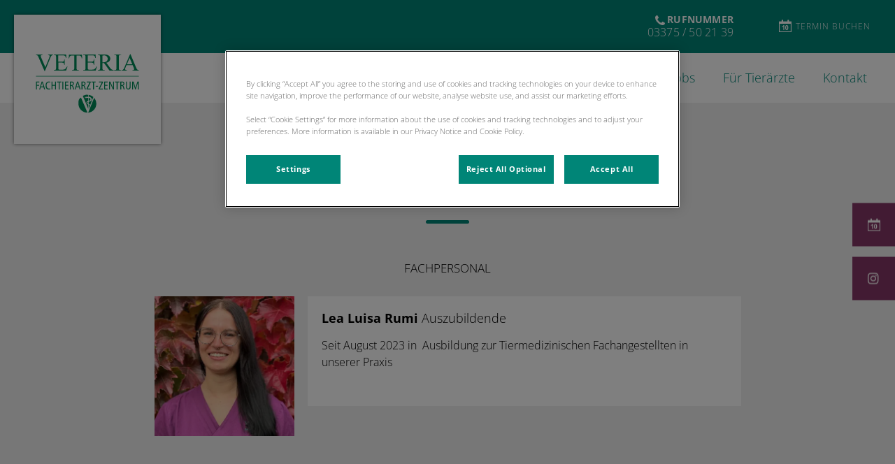

--- FILE ---
content_type: text/html; charset=utf-8
request_url: https://www.tierklinik-berlin.de/team/auszubildende/lea-luisa-rumi
body_size: 6325
content:
<!DOCTYPE html>
<html lang="de-DE">
<head id="head"><!-- OneTrust Cookies Consent Notice start for tierklinik-berlin.de -->
<script type="text/javascript" src="https://cdn.cookielaw.org/consent/ff70f517-0ef1-4786-a350-193ff68cd398/OtAutoBlock.js"></script>
<script src="https://cdn.cookielaw.org/scripttemplates/otSDKStub.js" type="text/javascript" charset="UTF-8" data-domain-script="ff70f517-0ef1-4786-a350-193ff68cd398"></script>
<script type="text/javascript">
function OptanonWrapper() { }
</script>
<!-- OneTrust Cookies Consent Notice end for tierklinik-berlin.de --><title>
	Unser Team - Tierklinik Berlin
</title><meta name="description" content="Übersicht über die Mitarbeiter des Veteria Fachtierarzt-Zentrums" /> 
<meta charset="UTF-8" /> 
<meta name="keywords" content="Tierärzte, TFA, Fachtierärzte, Königs Wusterhausen" /> 
<meta http-equiv="X-UA-Compatible" content="IE=edge" />
<meta name="viewport" content="width=device-width, initial-scale=1" />

<script type="text/javascript">  var appInsights=window.appInsights||function(config){    function i(config){t[config]=function(){var i=arguments;t.queue.push(function(){t[config].apply(t,i)})}}var t={config:config},u=document,e=window,o="script",s="AuthenticatedUserContext",h="start",c="stop",l="Track",a=l+"Event",v=l+"Page",y=u.createElement(o),r,f;y.src=config.url||"https://az416426.vo.msecnd.net/scripts/a/ai.0.js";u.getElementsByTagName(o)[0].parentNode.appendChild(y);try{t.cookie=u.cookie}catch(p){}for(t.queue=[],t.version="1.0",r=["Event","Exception","Metric","PageView","Trace","Dependency"];r.length;)i("track"+r.pop());return i("set"+s),i("clear"+s),i(h+a),i(c+a),i(h+v),i(c+v),i("flush"),config.disableExceptionTracking||(r="onerror",i("_"+r),f=e[r],e[r]=function(config,i,u,e,o){var s=f&&f(config,i,u,e,o);return s!==!0&&t["_"+r](config,i,u,e,o),s}),t    }({        instrumentationKey:"bd829799-c63e-41db-bb14-61f092dc9c8d"    });           window.appInsights=appInsights;    appInsights.trackPageView();</script>
<link href="https://weu-az-web-dach-uat-cdnep.azureedge.net/mediacontainer/medialibraries/tierklinikberlin/images/logo etc/logo_veteria_tierarztzentrum_favicon.svg?ext=.svg" type="image/x-icon" rel="shortcut icon" />
<link href="https://weu-az-web-dach-uat-cdnep.azureedge.net/mediacontainer/medialibraries/tierklinikberlin/images/logo etc/logo_veteria_tierarztzentrum_favicon.svg?ext=.svg" type="image/x-icon" rel="icon" />
<link rel="canonical" href="https://tierklinik-berlin.de/team/auszubildende/lea-luisa-rumi" />
<link rel="alternate" href="https://tierklinik-berlin.de/team/auszubildende/lea-luisa-rumi" hreflang="x-default" />


<!-- Google Tag Manager -->
<script type="text/javascript">(function(w,d,s,l,i){w[l]=w[l]||[];w[l].push({'gtm.start':
new Date().getTime(),event:'gtm.js'});var f=d.getElementsByTagName(s)[0],
j=d.createElement(s),dl=l!='dataLayer'?'&l='+l:'';j.async=true;j.src=
'https://www.googletagmanager.com/gtm.js?id='+i+dl;f.parentNode.insertBefore(j,f);
})(window,document,'script','dataLayer','GTM-W8RHQL9');</script>
<!-- End Google Tag Manager --> 
<meta property="og:site_name" content="www.tierklinik-berlin.de" /><meta property="og:type" content="website" /><meta property="og:title" content="Lea Luisa Rumi" /><meta property="og:url" content="https://www.tierklinik-berlin.de/team/auszubildende/lea-luisa-rumi" /><meta property="og:image" content="https://weuaswebdachcdnep.azureedge.net/mediacontainer/medialibraries/tierklinikberlin/images/profile_webp/lea-rumi.webp?ext=.webp" /><meta property="og:description" content="Seit August 2023 in  Ausbildung zur Tiermedizinischen Fachangestellten in unserer Praxis" /><meta property="og:image:alt" content="Lea Luisa Rumi" /><meta name="twitter:card" content="summary_large_image" /><meta name="twitter:title" content="Lea Luisa Rumi" /><meta name="twitter:description" content="Seit August 2023 in  Ausbildung zur Tiermedizinischen Fachangestellten in unserer Praxis" /><meta name="twitter:image" content="https://weuaswebdachcdnep.azureedge.net/mediacontainer/medialibraries/tierklinikberlin/images/profile_webp/lea-rumi.webp?ext=.webp" /><meta name="twitter:image:alt" content="Lea Luisa Rumi" /><link href="/practice-variables.aspx" rel="stylesheet" type="text/css"></link><link href="/assets/css/independentvetcare-practices/ivc-theme-1.min.css" rel="stylesheet" type="text/css"></link></head>
<body class="LTR Chrome DEDE ContentBody" data-class="profile" data-theme="theme-1">
     <!-- Google Tag Manager (noscript) -->
<noscript><iframe src="https://www.googletagmanager.com/ns.html?id=GTM-W8RHQL9" height="0" width="0" style="display:none;visibility:hidden"></iframe></noscript>
<!-- End Google Tag Manager (noscript) -->
    <form method="post" action="/team/auszubildende/lea-luisa-rumi" id="form">
<div class="aspNetHidden">
<input type="hidden" name="__CMSCsrfToken" id="__CMSCsrfToken" value="DuBLIZqFyLbfjiMHawirgFnkNnlzxBz2kb+Z7PcK5pU0nym3y+wkAsGPFHRd8N7OpW8oRTDQX51ncH9SNsmWSaQBaYM=" />
<input type="hidden" name="__EVENTTARGET" id="__EVENTTARGET" value="" />
<input type="hidden" name="__EVENTARGUMENT" id="__EVENTARGUMENT" value="" />

</div>

<script type="text/javascript">
//<![CDATA[
var theForm = document.forms['form'];
if (!theForm) {
    theForm = document.form;
}
function __doPostBack(eventTarget, eventArgument) {
    if (!theForm.onsubmit || (theForm.onsubmit() != false)) {
        theForm.__EVENTTARGET.value = eventTarget;
        theForm.__EVENTARGUMENT.value = eventArgument;
        theForm.submit();
    }
}
//]]>
</script>


<script src="/WebResource.axd?d=pynGkmcFUV13He1Qd6_TZK8hU_r_sc3DOZ0V1nPCaMa1dxd0Y79A0sbxfQK-b1Um5hfS8A2&amp;t=638901572248157332" type="text/javascript"></script>

<input type="hidden" name="lng" id="lng" value="de-DE" />
<script type="text/javascript">
	//<![CDATA[

function PM_Postback(param) { if (window.top.HideScreenLockWarningAndSync) { window.top.HideScreenLockWarningAndSync(1080); } if(window.CMSContentManager) { CMSContentManager.allowSubmit = true; }; __doPostBack('m$am',param); }
function PM_Callback(param, callback, ctx) { if (window.top.HideScreenLockWarningAndSync) { window.top.HideScreenLockWarningAndSync(1080); }if (window.CMSContentManager) { CMSContentManager.storeContentChangedStatus(); };WebForm_DoCallback('m$am',param,callback,ctx,null,true); }
//]]>
</script>
<script src="/ScriptResource.axd?d=NJmAwtEo3Ipnlaxl6CMhvjPrCgC4Q8QvD3uHTxcm6vMqI9ZuVtJpJm-Pup6cFGx_P4xzNrYG5Hrz-BgKc5G7st5I6voPq7DV87ezapgTafQsbMX2zo7QK_GDXVYjpwd3aiqA-3SCJbvXRCcV_g9gRrSsG5U1&amp;t=5c0e0825" type="text/javascript"></script>
<script src="/ScriptResource.axd?d=dwY9oWetJoJoVpgL6Zq8OJa7Ie0MuBw9U7Yhfzje1iGEYcrInGfvH4q4r4xnFMx-sWvJNzyAp62W-JUgG0XIJUNE6i1P82GFuX6Ks9HQopwT9OpWsMbX0_KFiURVgoOjA1BMsrwtx3zWDNuP9s31N6Yrflw1&amp;t=5c0e0825" type="text/javascript"></script>
<script type="text/javascript">
	//<![CDATA[

var CMS = CMS || {};
CMS.Application = {
  "language": "de",
  "imagesUrl": "/CMSPages/GetResource.ashx?image=%5bImages.zip%5d%2f",
  "isDebuggingEnabled": false,
  "applicationUrl": "/",
  "isDialog": false,
  "isRTL": "false"
};

//]]>
</script>
<div class="aspNetHidden">

	<input type="hidden" name="__VIEWSTATEGENERATOR" id="__VIEWSTATEGENERATOR" value="A5343185" />
	<input type="hidden" name="__SCROLLPOSITIONX" id="__SCROLLPOSITIONX" value="0" />
	<input type="hidden" name="__SCROLLPOSITIONY" id="__SCROLLPOSITIONY" value="0" />
</div>
    <script type="text/javascript">
//<![CDATA[
Sys.WebForms.PageRequestManager._initialize('manScript', 'form', ['tctxM',''], [], [], 90, '');
//]]>
</script>

    <div id="ctxM">

</div>
    

<div class="page-content-container js-page-content-container">
    


<header>
    <div id="mobileStickyNav" class="top-header-wrapper">
	
        <div class="top-achor-header-container">
            <div class="top-anchor-header js-top-anchor-header">
                
                



            </div>
        </div>

        <div class="top-header">
            <button id="btnOpen" class="mega-nav-mobile-button js-mega-nav-mobile-button" type="button" aria-label="Open menu">
                    <span class="mega-nav-mobile-button-text">Menu</span>
                </button>

            <a id="logoContainer" class="logo-container logo-container-header js-logo-container border-logo" href="/">
                <div class="logo-wrapper">
                    <img id="headerLogo" class="logo" loading="lazy" src="https://weu-az-web-dach-uat-cdnep.azureedge.net/mediacontainer/medialibraries/tierklinikberlin/images/logo%20etc/logo_veteria_tierarztzentrum_mobile.svg?ext=.svg" alt="Logo Tierklinik Berlin" />
                </div>
                <span id="logoAria" class="sr-only">Homepage Tierklinik Berlin</span></a>

            <div class="top-header-content-right js-top-header-content-right">
                <div class="header-contact-details-list-wrapper">
                    

                    <ul id="practiceCallUsList" class="header-contact-details-list">
                        <li id="headerContactDetailsContactNumber" class="header-contact-details-list-item">
                            <span id="headerContactNumber" class="header-contact-details-list-item-link number"><span class="header-contact-details-list-item-link contact-number title"><span class="header-contact-details-list-item-link-icon"><?xml version="1.0" encoding="utf-8"?>
<!-- Generator: Adobe Illustrator 21.0.2, SVG Export Plug-In . SVG Version: 6.00 Build 0)  -->
<svg version="1.1" id="Layer_1" xmlns="http://www.w3.org/2000/svg" xmlns:xlink="http://www.w3.org/1999/xlink" x="0px" y="0px" viewbox="0 0 32 32" style="enable-background:new 0 0 32 32;" xml:space="preserve">
<path d="M32,25.3c0,0.8-0.4,2.4-0.7,3.2c-0.5,1.1-1.7,1.8-2.8,2.4c-1.3,0.7-2.7,1.2-4.2,1.2c-2.1,0-4-0.9-6-1.6
	c-1.4-0.5-2.7-1.1-4-1.9c-3.9-2.4-8.5-7-10.9-10.9c-0.8-1.2-1.4-2.6-1.9-4C0.9,11.7,0,9.8,0,7.7c0-1.5,0.4-2.9,1.2-4.2
	c0.6-1,1.3-2.3,2.4-2.8C4.3,0.4,5.9,0,6.7,0C6.9,0,7,0,7.2,0.1c0.5,0.2,1,1.3,1.2,1.7c0.7,1.3,1.4,2.6,2.2,3.9c0.4,0.6,1,1.3,1,2
	c0,1.4-4.1,3.4-4.1,4.6c0,0.6,0.6,1.4,0.9,2c2.3,4.1,5.2,7,9.3,9.3c0.5,0.3,1.3,0.9,2,0.9c1.2,0,3.2-4.1,4.6-4.1c0.7,0,1.4,0.7,2,1
	c1.3,0.8,2.6,1.5,3.9,2.2c0.5,0.2,1.6,0.7,1.7,1.2C32,25,32,25.1,32,25.3L32,25.3z"></path>
</svg>
</span>Rufnummer</span>03375 / 50 21 39</span>
                        </li>
                        
                        
                    </ul>
                </div>

                

                <ul id="headerListAppointmentItem" class="header-content-list">
                    <li class="header-content-list-item">
                        <a id="headerAppointmentLink" class="header-content-list-item-link appointment-link" href="/Terminvergabe" target="_self">Termin buchen</a>
                    </li>
                </ul>
            </div>

            

            <div class="mobile-navigation-icons-right-wrapper">
		
                <button id="contactUsButton" class="mobile-navigation-icon mobile-navigation-icon-right mobile-contact-menu-button-open js-mobile-contact-menu-button-open" aria-label="Open contact us menu">
                    <span id="contactUsText" class="mobile-contact-menu-button-open-text sr-only">Open contact us menu</span>
                </button>
                
            
	</div>
        </div>
    
</div>
</header>

    
    

<div class="nav-header-wrapper no-image">
    <nav class="nav-header desktop">
        
        
	<ul id="HeaderNavigationDesktop" class="CMSListMenuUL">
		<li class="CMSListMenuLI">
			<a class="CMSListMenuLink" href="/">Home</a>
		</li>
		<li class="CMSListMenuLI">
			<a class="CMSListMenuLink" href="/ueber-uns">&#220;ber uns</a>
		</li>
		<li class="CMSListMenuLI">
			<a class="CMSListMenuLink" href="/team">Team</a>
		</li>
		<li class="CMSListMenuLI">
			<a class="CMSListMenuLink" href="/leistungsangebot">Leistungen</a>
		</li>
		<li class="CMSListMenuLI">
			<a class="CMSListMenuLink" href="/karriere">Jobs</a>
		</li>
		<li class="CMSListMenuLI">
			<a class="CMSListMenuLink" href="/referral">F&#252;r Tier&#228;rzte</a>
		</li>
		<li class="CMSListMenuLI">
			<a class="CMSListMenuLink" href="/kontakt">Kontakt</a>
		</li>

	</ul>


        
    </nav>

    <form></form>
    
</div>
    <div id="stickySidebar" class="sticky-sidebar js-sticky-sidebar" role="complementary" aria-label="IvcPractices.StickySidebar.Aria.Label">
	
    <a id="stickyAppointmentLink" class="sidebar-sticky-link sidebar-appointment-link" href="/Terminvergabe" target="_self">
        <span class="sticky-icon appointment-icon"></span>
        <span id="stickyAppointmentLinkText" class="sticky-label">Termin buchen</span></a>

    

    

    <a id="stickyInstagramLink" class="sidebar-sticky-link sidebar-social-link sb-instagram" rel="noopener noreferrer" aria-label="Instagram" href="https://instagram.com/veteria_tierklinik?igshid=YmMyMTA2M2Y=" target="_blank">
        <span class="sticky-icon"></span>
    </a>

    

    

    

    

    

</div>

    <main>
        



<section class="content-page no-header-image mt-profile dark-background">
  <div class="section-inner">
    <h1 class="section-title">
      Lea Luisa Rumi
    </h1>
    <h2 class="sub-title">
      Fachpersonal
    </h2>
    <div class="mt-profile-info">
      <div class="mt-profile-photo">
        <img id="imgPhoto" loading="lazy" src="https://weuaswebdachcdnep.azureedge.net/mediacontainer/medialibraries/tierklinikberlin/images/profile_webp/lea-rumi.webp?ext=.webp" alt="Lea Luisa Rumi - Auszubildende" />
      </div>
      <div class="mt-profile-copy section-copy">
        <div class="mt-profile-title">
          <strong>Lea Luisa Rumi</strong> Auszubildende
        </div>
          
        <p>Seit August 2023 in&nbsp; Ausbildung zur Tiermedizinischen Fachangestellten in unserer Praxis</p>

      </div>
    </div>
  </div>
</section>

<div id="ReturnCTAWrapper" class="return-cta-wrapper">
    <a href="../../team" id="ReturnCTA" class="return-cta main-cta large">Zur Team-&#220;bersicht</a>
</div>


    </main>
    
    

<footer>
    <div class="footer-wrapper">
        <div class="link-container">
          <div class="column-1-container">
              <h3 class="footer-column-1-links-heading">Entdecken</h3>
              <div class="footer-column-1-links-container">
                  <a class="footer-text-link" href="/">Home</a><a class="footer-text-link" href="/ueber-uns">Über uns</a><a class="footer-text-link" href="/team">Team</a><a class="footer-text-link" href="/leistungsangebot">Leistungen</a><a class="footer-text-link" href="/karriere">Jobs</a><a class="footer-text-link" href="/referral">Für Tierärzte</a><a class="footer-text-link" href="/kontakt">Kontakt</a>
              </div>
          </div>

          <div class="column-2-container">
              <h3 class="footer-column-2-links-heading">Wir achten Ihre Privatsphäre</h3>
              <div class="footer-column-2-links-container">
                  <a class="footer-text-link" href="/cookie-policy">Cookies</a><a class="footer-text-link" href="/datenschutz">Datenschutz</a><a class="footer-text-link" href="/impressum">Impressum</a>
              </div>
          </div>

          <div class="column-3-container">
              <h3 id="FooterColumn3Heading" class="footer-column-3-links-heading">Veteria Fachtierarzt-Zentrum: Danke f&#252;r Ihren Besuch</h3>
              <div id="FooterSocialMediaLinksContainer" class="footer-social-media-links-container">
    <a href="https://www.facebook.com/profile.php?id=100087910400886" id="FooterFacebookLink" class="footer-social-media-link facebook" target="_blank" rel="noopener noreferrer" aria-label="Facebook"></a>
    
    <a href="https://instagram.com/veteria_tierklinik?igshid=YmMyMTA2M2Y=" id="FooterInstagramLink" class="footer-social-media-link instagram" target="_blank" rel="noopener noreferrer" aria-label="Instagram"></a>
    
    
    
    
    
</div>

              
          </div>
        </div>

        <hr />
        <div class="footer-registration-details-container">
            
            <div class="footer-registration-detail-wrapper">
                <p id="CompanyRegistrationName" class="footer-registration-detail"><span class="footer-registration-detail-label">Eingetragener Firmenname: </span>Tierärzte IVC Evidensia GmbH</p>
                <p id="CompanyRegistrationNumber" class="footer-registration-detail"><span class="footer-registration-detail-label">Umsatzsteuernummer: </span>DE332910001</p>
                <p id="CompanyRegistrationAddress" class="footer-registration-detail"><span class="footer-registration-detail-label">Registrierte Adresse: </span>Landsberger Straße 94, 80339 München</p>
            </div>
        </div>

        <p id="CompanyRegistrationFCA" class="footer-FCA-details"></p>
    </div>
</footer>



</div>



<nav class="nav-header mobile js-nav-header-mobile">
    <div class="nav-mobile-controls">
        <div class="nav-mobile-back-button js-nav-mobile-back-button hidden">
            <button id="btnBack" class="nav-mobile-back js-nav-mobile-back" aria-label="Go back to level one">
                Zurück
            </button>
        </div>
        <button id="btnClose" class="close-mega-nav-mobile js-close-mega-nav-mobile" aria-label="Close mobile menu"></button>
    </div>

    <div class="js-nav-mobile-menu">
        <div class="nav-mobile-title-container js-nav-mobile-title-container">
            <p id="NavMobileTitle" class="nav-mobile-title">Menu</p>
        </div>

        




        
	<ul id="HeaderNavigationMobile" class="CMSListMenuUL">
		<li class="CMSListMenuLI">
			<a class="CMSListMenuLink" href="/">Home</a>
		</li>
		<li class="CMSListMenuLI">
			<a class="CMSListMenuLink" href="/ueber-uns">&#220;ber uns</a>
		</li>
		<li class="CMSListMenuLI">
			<a class="CMSListMenuLink" href="/team">Team</a>
		</li>
		<li class="CMSListMenuLI">
			<a class="CMSListMenuLink" href="/leistungsangebot">Leistungen</a>
		</li>
		<li class="CMSListMenuLI">
			<a class="CMSListMenuLink" href="/karriere">Jobs</a>
		</li>
		<li class="CMSListMenuLI">
			<a class="CMSListMenuLink" href="/referral">F&#252;r Tier&#228;rzte</a>
		</li>
		<li class="CMSListMenuLI">
			<a class="CMSListMenuLink" href="/kontakt">Kontakt</a>
		</li>

	</ul>


    </div>

    

    

    <ul id="MobileListAppointment" class="nav-contact-mobile-content-link-list">
    <li class="nav-contact-mobile-content-link-list-item" id="MobileListUserItem">
        <div id="pnlAccountManagementNavigationContainer">
	
    <div id="account-managment-navigation-e33f5e7f-dd6b-4e1f-95e6-21fbd1c48456" class="account-management-navigation-container"></div>

</div>

<script type="text/javascript">
      (function () {
        const componentData = {
          allowDigitalAccounts: false,
          signInPageURL: 'https://app.myfamilyvets.com/login',
          siteId: '',
          signInPageTarget:  '',
          accountOverviewPageURL: '/account-overview',
          navigationSignInLabel: 'Sign in',
          navigationAccountOverviewLabel: 'Account Overview',
          signOutLabel: 'Sign out',
          signOutAriaLabel: 'Sign out',
          navigationAccountDetailsLabel: 'My Account',
          navigationAccountDetailsAriaLabel: 'My Account',
          linkClass: 'nav-contact-mobile-content-link user-link',
      }
      window.AppData = window.AppData || [],
      window.AppData.push({appName: 'AccountManagementNavigationContainer', root: 'account-managment-navigation-e33f5e7f-dd6b-4e1f-95e6-21fbd1c48456', data: componentData})
      }())</script>
    </li>
    <li class="nav-contact-mobile-content-link-list-item" id="MobileListAppointmentItem">
        <a id="p_lt_MasterPage_MobileNavigation_AdditionalLink_MobileAppointmentLink" class="nav-contact-mobile-content-link nav-contact-mobile-content-link-appointment" href="/Terminvergabe" target="_self">Termin buchen</a>
    </li>
</ul>


    

    

</nav>
<aside id="MobileContactSide" class="mobile-contact-side">
    <div class="mobile-contact-side-controls">
        <button id="MobileSideButtonClose" class="mobile-contact-menu-button-close js-mobile-contact-menu-button-close" aria-label="Close contact us menu"></button>
    </div>

    

<div class="mobile-contact-title-container">
    <h2 id="ContactSideMenuTitle" class="mobile-contact-side-menu-title">Telefonnummer</h2>
</div>

<ul class="mobile-contact-side-list">
    

    

    <li id="MobileContactSideContactNumberItem" class="mobile-contact-side-list-item">
        <a href="tel:03375 / 50 21 39" id="MobileContactSideContactNumber" class="mobile-contact-side-list-item-link contact-number"><span class="mobile-contact-side-list-item-link-icon"><?xml version="1.0" encoding="utf-8"?>
<!-- Generator: Adobe Illustrator 21.0.2, SVG Export Plug-In . SVG Version: 6.00 Build 0)  -->
<svg version="1.1" id="Layer_1" xmlns="http://www.w3.org/2000/svg" xmlns:xlink="http://www.w3.org/1999/xlink" x="0px" y="0px" viewbox="0 0 32 32" style="enable-background:new 0 0 32 32;" xml:space="preserve">
<path d="M32,25.3c0,0.8-0.4,2.4-0.7,3.2c-0.5,1.1-1.7,1.8-2.8,2.4c-1.3,0.7-2.7,1.2-4.2,1.2c-2.1,0-4-0.9-6-1.6
	c-1.4-0.5-2.7-1.1-4-1.9c-3.9-2.4-8.5-7-10.9-10.9c-0.8-1.2-1.4-2.6-1.9-4C0.9,11.7,0,9.8,0,7.7c0-1.5,0.4-2.9,1.2-4.2
	c0.6-1,1.3-2.3,2.4-2.8C4.3,0.4,5.9,0,6.7,0C6.9,0,7,0,7.2,0.1c0.5,0.2,1,1.3,1.2,1.7c0.7,1.3,1.4,2.6,2.2,3.9c0.4,0.6,1,1.3,1,2
	c0,1.4-4.1,3.4-4.1,4.6c0,0.6,0.6,1.4,0.9,2c2.3,4.1,5.2,7,9.3,9.3c0.5,0.3,1.3,0.9,2,0.9c1.2,0,3.2-4.1,4.6-4.1c0.7,0,1.4,0.7,2,1
	c1.3,0.8,2.6,1.5,3.9,2.2c0.5,0.2,1.6,0.7,1.7,1.2C32,25,32,25.1,32,25.3L32,25.3z"></path>
</svg>
</span>Unsere Telefonnummer anrufen</a>
    </li>

    

    
</ul>

    <ul id="MobileListAppointment" class="nav-contact-mobile-content-link-list">
    <li class="nav-contact-mobile-content-link-list-item" id="MobileListUserItem">
        <div id="pnlAccountManagementNavigationContainer">
	
    <div id="account-managment-navigation-21c75703-beb3-49a3-b7ff-85f5240fc078" class="account-management-navigation-container"></div>

</div>

<script type="text/javascript">
      (function () {
        const componentData = {
          allowDigitalAccounts: false,
          signInPageURL: 'https://app.myfamilyvets.com/login',
          siteId: '',
          signInPageTarget:  '',
          accountOverviewPageURL: '/account-overview',
          navigationSignInLabel: 'Sign in',
          navigationAccountOverviewLabel: 'Account Overview',
          signOutLabel: 'Sign out',
          signOutAriaLabel: 'Sign out',
          navigationAccountDetailsLabel: 'My Account',
          navigationAccountDetailsAriaLabel: 'My Account',
          linkClass: 'nav-contact-mobile-content-link user-link',
      }
      window.AppData = window.AppData || [],
      window.AppData.push({appName: 'AccountManagementNavigationContainer', root: 'account-managment-navigation-21c75703-beb3-49a3-b7ff-85f5240fc078', data: componentData})
      }())</script>
    </li>
    <li class="nav-contact-mobile-content-link-list-item" id="MobileListAppointmentItem">
        <a id="p_lt_MasterPage_MobileContactSide_AdditionalLink_MobileAppointmentLink" class="nav-contact-mobile-content-link nav-contact-mobile-content-link-appointment" href="/Terminvergabe" target="_self">Termin buchen</a>
    </li>
</ul>

</aside>



<script type="text/javascript" src="/assets/js/independentvetcare-practices/independentvetcare-practices.min.js"></script>
<script type="text/javascript" src="/assets/js/independentvetcare-practices/ivc-noticeMessage.min.js"></script>


<script type="text/javascript" src="/assets/js/independentvetcare-practices/ivc-oneTrust-overwrite.min.js"></script>
                                              <script type="text/javascript">window.captureOneTrustClick('WSos8FqcR5sDTwGc0l0l*');</script>
            

<link rel="stylesheet" type="text/css" href="/assets/css/independentvetcare-practices/ivc-oneTrust-overwrite.min.css" />

<script type="text/javascript">
    new IndependentVetcarePractices();
    new IndependentVetcarePracticesNoticeMessage();
</script>

    
    

<script type="text/javascript">
//<![CDATA[

var callBackFrameUrl='/WebResource.axd?d=beToSAE3vdsL1QUQUxjWdaKjeJziRHeAuN4BGv-FeNxBpKj-_dQd8loZ5_luk0GMYNPjBQ2&t=638901572248157332';
WebForm_InitCallback();
theForm.oldSubmit = theForm.submit;
theForm.submit = WebForm_SaveScrollPositionSubmit;

theForm.oldOnSubmit = theForm.onsubmit;
theForm.onsubmit = WebForm_SaveScrollPositionOnSubmit;
//]]>
</script>
  <input type="hidden" name="__VIEWSTATE" id="__VIEWSTATE" value="170hi3tD1ZAGfY2DHYY8PxMjePSB/nNKeEYmCSaAXh0QNwBh3Ewwhck0OzQVN/uB4xaVJBXuSR+O8mh4uqZuFCM+5dfyPf910y85SGUx/iKlwvM/Y9nq977xQTR1Ew8Gpicmaj6Zmhj8t5d4y/pqksPVFL6ZSTD1in1ap36hvp6tHgQCuD77Z5MuS+ZDFZ8OI/FRAxGiyCwmaRGXLvIrDmGrtrZqh05n4XmHQ/uBtRiJL8OSFN99OLF/7XnFTHG1NO0VyCyMq+RV/oKW4qPclj4rfKLU9RkvLJEJQ9bua6Rl2ERLNlNwu9h6+Qp9oPJW+frR5Q==" />
  <script type="text/javascript">
      //<![CDATA[
      if (window.WebForm_InitCallback) {
        __theFormPostData = '';
        __theFormPostCollection = new Array();
        window.WebForm_InitCallback();
      }
      //]]>
    </script>
  </form>
</body>
</html>


--- FILE ---
content_type: text/css; charset=utf-8
request_url: https://www.tierklinik-berlin.de/practice-variables.aspx
body_size: -1393
content:

            @import url(https://weuaswebdachcdnep.azureedge.net/mediacontainer/medialibraries/centralindependentvetcare/site-fonts/opensans.css);

            :root {
                --primaryColour: 0,133,119;
                --primaryDarkColour: ;
                --primaryTextColour: 255,255,255;
                --secondaryColour: 0,143,129;
                --secondaryTextColour: 255,255,255;
                --tertiaryColour: 134,55,102;
                --tertiaryTextColour: 255,255,255;

                --headerFontFamily: "Open Sans", sans-serif;
                --bodyFontFamily: "Open Sans", sans-serif;

                --globalButtonColour: 134,55,102;
                --globalButtonTextColour: 255,255,255;
                --globalLinkHeadingColour: 0,133,119;
                --globalLinkHeadingTextColour: 255,255,255;
                --heroBannerCTAButtonsColour: 0,133,119;
                --heroBannerCTAButtonsTextColour: 255,255,255;

                --ctaButtonCorners: 0;
                --stickyButtonCorners: 0;
                --headerMobileMenuButtonCorners: 0;
                --petPlanListSelectItemCorners: 0;
                --tileCorners: 0;
                --smallInputCorners: 0;
                --promoTileContentCorners: 0;
                --promoTileImageCorners: 0;
                --promoSingleTileContentCorners: 0;
                --promoSingleTileImageCorners: 0;

                --desktopLogoURL: url('https://weu-az-web-dach-uat-cdnep.azureedge.net/mediacontainer/medialibraries/tierklinikberlin/images/logo etc/logo_veteria_tierarztzentrum.svg?ext=.svg');
                --mobileLogoURL: url('https://weu-az-web-dach-uat-cdnep.azureedge.net/mediacontainer/medialibraries/tierklinikberlin/images/logo etc/logo_veteria_tierarztzentrum_mobile.svg?ext=.svg');
            }
        

--- FILE ---
content_type: image/svg+xml
request_url: https://weu-az-web-dach-uat-cdnep.azureedge.net/mediacontainer/medialibraries/tierklinikberlin/images/logo%20etc/logo_veteria_tierarztzentrum.svg?ext=.svg
body_size: 7407
content:
<?xml version="1.0" encoding="UTF-8"?>
<svg id="Layer_2" xmlns="http://www.w3.org/2000/svg" version="1.1" viewBox="0 0 271.6 236.9">
  <!-- Generator: Adobe Illustrator 29.5.1, SVG Export Plug-In . SVG Version: 2.1.0 Build 141)  -->
  <path d="M132.6,157.3c.3,0,.6.2.6.4s-.3.4-.6.4-.6-.2-.6-.4.3-.4.6-.4M136.1,191.4c0,0-.2,0-.3,0-10.8,0-19.6-8.8-19.6-19.6s2.1-10.1,5.5-13.6l14.3,33.2ZM150.6,159.1c3,3.4,4.7,7.9,4.7,12.8,0,10.2-7.8,18.6-17.8,19.5l13-32.3ZM138.7,173.7c2.6.9,2.2,2.4,2.2,3.5l-2.2,5.5h0v-9ZM138.7,159c1,0,1.8.4,2.5.9,1,.9,1.6,1.9,1.1,3.3-.6,1.6-2.1,2-3.6,2.3v-6.5ZM137.7,172c-1.4-.6-1.9-1.6-1.8-2.7,0-1.1.8-1.1,1.8-1.4v4.1ZM138.7,152.5c3.8.6,7.3,2.2,10.1,4.7l-7.1,18.1c0-1-.1-1.4-1.4-2.3-.3-.2-.9-.4-1.6-.7v-4.8c1.2-.4,2.4-.6,2.8-.8,1.4-.6,1.9-.6,3-1.8.7-.7.9-1.6.9-2.5,0-1.6-.9-3.3-2.3-4.4-.8-.6-1.8-1-2.6-1.3-.4-.1-1-.2-1.8-.2v-4.1ZM135.8,152.3c.6,0,1.3,0,1.9,0v4.2c-3.5,0-8.4.6-7.9,1.2.1.1.3.3.9.3,1.1.2-1,.8,0,1.1.5.2,1.3.4,3.2.2,1.2-.2,2.6-.4,3.8-.4v6.7c-1.5.3-2.7.4-3.6,2.5s0,4.6,3.2,5.2c.1,0,.3,0,.4,0v9.3h-.2l-11.7-27.8c2.9-1.7,6.3-2.7,9.9-2.7" style="fill: #008c58; fill-rule: evenodd;"/>
  <path d="M60.4,64.3v1c-1.2.2-2.2.6-2.8,1.2-.9.8-1.7,2.1-2.4,3.9l-12.2,29.8h-1l-13.1-30.2c-.7-1.6-1.1-2.5-1.4-2.9-.4-.5-1-1-1.6-1.3-.6-.3-1.5-.5-2.5-.6v-1h14.3v1c-1.6.2-2.7.4-3.2.8-.5.4-.7.9-.7,1.5s.4,2.2,1.2,4l8.9,20.5,8.3-20.2c.8-2,1.2-3.4,1.2-4.2s-.3-1-.7-1.4c-.5-.5-1.3-.8-2.5-1,0,0-.2,0-.4,0v-1h10.7Z" style="fill: #008c58;"/>
  <path d="M72.1,66.2v13.8h7.7c2,0,3.3-.3,4-.9.9-.8,1.4-2.2,1.5-4.2h1v12.2h-1c-.2-1.7-.5-2.8-.7-3.3-.3-.6-.8-1.1-1.5-1.4-.7-.3-1.8-.5-3.2-.5h-7.7v11.5c0,1.5,0,2.5.2,2.8.1.3.4.6.7.8.3.2,1,.3,2,.3h5.9c2,0,3.4-.1,4.3-.4.9-.3,1.8-.8,2.6-1.6,1.1-1.1,2.2-2.7,3.3-4.8h1.1l-3,8.8h-27v-1h1.2c.8,0,1.6-.2,2.4-.6.6-.3.9-.7,1.1-1.2.2-.6.3-1.7.3-3.4v-22.8c0-2.2-.2-3.6-.7-4.1-.6-.7-1.7-1-3.1-1h-1.2v-1h27l.4,7.7h-1c-.4-1.9-.8-3.1-1.2-3.8-.4-.7-1.1-1.2-1.9-1.6-.7-.3-1.9-.4-3.6-.4h-9.6Z" style="fill: #008c58;"/>
  <path d="M123.9,64.3l.4,8.2h-1c-.2-1.4-.4-2.5-.8-3.1-.5-1-1.2-1.7-2.1-2.2-.9-.5-2.1-.7-3.5-.7h-4.9v26.7c0,2.2.2,3.5.7,4,.7.7,1.7,1.1,3,1.1h1.2v1h-14.9v-1h1.3c1.5,0,2.6-.4,3.2-1.3.4-.6.6-1.8.6-3.8v-26.7h-4.2c-1.6,0-2.8.1-3.5.4-.9.3-1.7,1-2.3,1.9-.6.9-1,2.2-1.1,3.8h-1l.4-8.2h28.6Z" style="fill: #008c58;"/>
  <path d="M136.6,66.2v13.8h7.7c2,0,3.3-.3,4-.9.9-.8,1.4-2.2,1.5-4.2h1v12.2h-1c-.2-1.7-.5-2.8-.7-3.3-.3-.6-.8-1.1-1.5-1.4-.7-.3-1.8-.5-3.2-.5h-7.7v11.5c0,1.5,0,2.5.2,2.8.1.3.4.6.7.8.3.2,1,.3,2,.3h5.9c2,0,3.4-.1,4.3-.4.9-.3,1.8-.8,2.6-1.6,1.1-1.1,2.2-2.7,3.3-4.8h1.1l-3,8.8h-27v-1h1.2c.8,0,1.6-.2,2.3-.6.6-.3.9-.7,1.1-1.2.2-.6.3-1.7.3-3.4v-22.8c0-2.2-.2-3.6-.7-4.1-.6-.7-1.7-1-3.1-1h-1.2v-1h27l.4,7.7h-1c-.4-1.9-.8-3.1-1.2-3.8s-1.1-1.2-1.9-1.6c-.7-.3-1.9-.4-3.6-.4h-9.6Z" style="fill: #008c58;"/>
  <path d="M168.7,81.3c.3,0,.6,0,.8,0,.2,0,.4,0,.6,0,3.3,0,5.8-.7,7.5-2.2,1.7-1.5,2.5-3.3,2.5-5.5s-.7-4-2-5.3c-1.4-1.4-3.2-2.1-5.4-2.1s-2.3.2-4,.5v14.6ZM193.5,99.3h-9.4l-11.9-16.4c-.9,0-1.5,0-2.1,0s-.5,0-.7,0c-.3,0-.5,0-.8,0v10.2c0,2.2.2,3.6.7,4.1.7.8,1.6,1.1,2.9,1.1h1.4v1h-15v-1h1.3c1.5,0,2.5-.5,3.2-1.4.4-.5.5-1.8.5-3.8v-22.7c0-2.2-.2-3.6-.7-4.1-.7-.8-1.7-1.1-3-1.1h-1.3v-1h12.7c3.7,0,6.5.3,8.2.8,1.8.5,3.3,1.5,4.5,3,1.2,1.5,1.8,3.2,1.8,5.2s-.7,4-2.1,5.6c-1.4,1.6-3.6,2.7-6.5,3.4l7.2,10c1.7,2.3,3.1,3.8,4.3,4.6,1.2.8,2.7,1.2,4.6,1.5v1Z" style="fill: #008c58;"/>
  <path d="M209.4,98.3v1h-15v-1h1.2c1.5,0,2.5-.4,3.2-1.3.4-.6.6-1.9.6-4v-22.7c0-1.8-.1-2.9-.3-3.5-.2-.4-.5-.8-1.1-1.1-.8-.4-1.6-.6-2.4-.6h-1.2v-1h15v1h-1.3c-1.4,0-2.5.4-3.1,1.3-.4.6-.6,1.9-.6,4v22.7c0,1.8.1,2.9.3,3.5.2.4.5.8,1.1,1.1.7.4,1.5.6,2.3.6h1.3Z" style="fill: #008c58;"/>
  <path d="M234,85.7l-5.9-14.1-6.1,14.1h12ZM234.8,87.6h-13.6l-2.3,5.5c-.6,1.4-.9,2.4-.9,3s.3,1,.8,1.4c.5.4,1.6.7,3.3.8v1h-11v-1c1.5-.3,2.4-.6,2.8-1,.9-.8,1.8-2.5,2.9-5l12.3-28.8h.9l12.2,29.1c1,2.3,1.9,3.9,2.7,4.6.8.7,1.9,1.1,3.3,1.2v1h-13.8v-1c1.4,0,2.3-.3,2.8-.7.5-.4.7-.9.7-1.5s-.3-2-1-3.6l-2.1-5Z" style="fill: #008c58;"/>
  <polygon points="23.4 140.5 25.5 140.5 25.5 132.6 30.4 132.6 30.4 130.7 25.5 130.7 25.5 125.3 30.7 125.3 30.7 123.4 23.4 123.4 23.4 140.5" style="fill: #008c58;"/>
  <path d="M34.3,134.2l2.6-8.5h0l2.5,8.5h-5.1ZM35.9,123.4l-5.4,17.1h2l1.3-4.5h6.2l1.3,4.5h2.1l-5.3-17.1h-2.2Z" style="fill: #008c58;"/>
  <path d="M54.6,138c-.8.5-1.9.8-2.9.8-3.5,0-5.2-2.9-5.2-7.3s2.4-6.4,5.1-6.4,2.2.3,3,.9v-2.1c-.7-.4-1.9-.6-3.1-.6-4.2,0-7.2,3.4-7.2,8.7s2.2,8.8,7.3,8.8,2-.2,3-.5v-2.2Z" style="fill: #008c58;"/>
  <polygon points="57.5 140.5 59.5 140.5 59.5 132.6 65.2 132.6 65.2 140.5 67.2 140.5 67.2 123.4 65.2 123.4 65.2 130.7 59.5 130.7 59.5 123.4 57.5 123.4 57.5 140.5" style="fill: #008c58;"/>
  <polygon points="73.2 140.5 75.2 140.5 75.2 125.3 78.9 125.3 78.9 123.4 69.4 123.4 69.4 125.3 73.2 125.3 73.2 140.5" style="fill: #008c58;"/>
  <rect x="81.1" y="123.4" width="2" height="17.1" style="fill: #008c58;"/>
  <polygon points="86.8 140.5 94.6 140.5 94.6 138.7 88.8 138.7 88.8 132.6 94.1 132.6 94.1 130.7 88.8 130.7 88.8 125.3 94.3 125.3 94.3 123.4 86.8 123.4 86.8 140.5" style="fill: #008c58;"/>
  <path d="M99.6,125.2h1.6c1.8,0,3,.9,3,2.8s-.8,3-3,3h-1.6v-5.8ZM97.5,140.5h2v-7.7h.9c1.5,0,2.1.5,2.6,2l1.9,5.8h2.2l-2.3-6.9c-.3-1-.8-1.5-1.8-1.7h0c2.4-.6,3.2-2.3,3.2-4.1s-.4-2.4-1.2-3.3c-.7-.7-1.7-1.2-3.4-1.2h-4.2v17.1Z" style="fill: #008c58;"/>
  <path d="M111.9,134.2l2.6-8.5h0l2.5,8.5h-5.1ZM113.4,123.4l-5.4,17.1h2l1.3-4.5h6.2l1.3,4.5h2.1l-5.3-17.1h-2.2Z" style="fill: #008c58;"/>
  <path d="M125,125.2h1.6c1.8,0,3,.9,3,2.8s-.8,3-3,3h-1.6v-5.8ZM123,140.5h2v-7.7h.9c1.5,0,2.1.5,2.6,2l1.9,5.8h2.2l-2.3-6.9c-.3-1-.8-1.5-1.8-1.7h0c2.4-.6,3.2-2.3,3.2-4.1s-.4-2.4-1.2-3.3c-.7-.7-1.7-1.2-3.4-1.2h-4.2v17.1Z" style="fill: #008c58;"/>
  <polygon points="134 140.5 143.2 140.5 143.2 138.7 136.3 138.7 143.1 125.3 143.1 123.4 134.2 123.4 134.2 125.3 140.6 125.3 134 138.5 134 140.5" style="fill: #008c58;"/>
  <polygon points="148.1 140.5 150.2 140.5 150.2 125.3 153.9 125.3 153.9 123.4 144.4 123.4 144.4 125.3 148.1 125.3 148.1 140.5" style="fill: #008c58;"/>
  <rect x="154" y="132.7" width="5" height="1.8" style="fill: #008c58;"/>
  <polygon points="160.7 140.5 169.9 140.5 169.9 138.7 162.9 138.7 169.8 125.3 169.8 123.4 160.9 123.4 160.9 125.3 167.3 125.3 160.7 138.5 160.7 140.5" style="fill: #008c58;"/>
  <polygon points="172.5 140.5 180.3 140.5 180.3 138.7 174.5 138.7 174.5 132.6 179.8 132.6 179.8 130.7 174.5 130.7 174.5 125.3 180 125.3 180 123.4 172.5 123.4 172.5 140.5" style="fill: #008c58;"/>
  <polygon points="183.2 140.5 185.2 140.5 185.2 126.5 185.2 126.5 191.4 140.5 193.9 140.5 193.9 123.4 191.9 123.4 191.9 137.5 191.9 137.5 185.8 123.4 183.2 123.4 183.2 140.5" style="fill: #008c58;"/>
  <polygon points="199.8 140.5 201.9 140.5 201.9 125.3 205.6 125.3 205.6 123.4 196.1 123.4 196.1 125.3 199.8 125.3 199.8 140.5" style="fill: #008c58;"/>
  <path d="M209.9,125.2h1.6c1.8,0,3,.9,3,2.8s-.8,3-3,3h-1.6v-5.8ZM207.8,140.5h2v-7.7h.9c1.5,0,2.1.5,2.6,2l1.9,5.8h2.2l-2.3-6.9c-.3-1-.8-1.5-1.8-1.7h0c2.4-.6,3.2-2.3,3.2-4.1s-.4-2.4-1.2-3.3c-.7-.7-1.7-1.2-3.4-1.2h-4.2v17.1Z" style="fill: #008c58;"/>
  <path d="M230.1,123.4h-2v11.1c0,2.7-1.1,4.4-3,4.4s-3-1.7-3-4.4v-11.1h-2v10.8c0,1.7,0,2.6.7,3.8.7,1.4,2.1,2.6,4.4,2.6s3.8-1.2,4.4-2.6c.6-1.2.7-2.1.7-3.8v-10.8Z" style="fill: #008c58;"/>
  <polygon points="233.6 140.5 235.6 140.5 235.6 125.8 235.6 125.8 240.1 140.5 241.5 140.5 246.2 125.8 246.2 125.8 246.2 140.5 248.2 140.5 248.2 123.4 245.1 123.4 240.9 137 240.9 137 236.8 123.4 233.6 123.4 233.6 140.5" style="fill: #008c58;"/>
  <line x1="23.4" y1="111.7" x2="248.2" y2="111.7" style="fill: none; stroke: #008c58; stroke-miterlimit: 22.9; stroke-width: 1.1px;"/>
</svg>

--- FILE ---
content_type: image/svg+xml
request_url: https://weu-az-web-dach-uat-cdnep.azureedge.net/mediacontainer/medialibraries/tierklinikberlin/images/logo%20etc/logo_veteria_tierarztzentrum_mobile.svg?ext=.svg
body_size: 7839
content:
<?xml version="1.0" encoding="UTF-8"?>
<svg id="Layer_2" xmlns="http://www.w3.org/2000/svg" version="1.1" viewBox="0 0 302.1 302.9">
  <!-- Generator: Adobe Illustrator 29.5.1, SVG Export Plug-In . SVG Version: 2.1.0 Build 141)  -->
  <path d="M242.9,2H59.1C27.3,2,1.5,27.8,1.5,59.6v183.9c0,10.9,3.1,21,8.3,29.7.8,1.3,1.6,2.6,2.5,3.8,10.4,14.5,27.5,24,46.8,24h183.9c31.8,0,57.6-25.8,57.6-57.6V59.6c-.1-31.8-25.9-57.6-57.7-57.6Z" style="fill: #fff;"/>
  <g>
    <path d="M144,196.3c.4,0,.7.2.7.5s-.3.5-.7.5-.7-.2-.7-.5.3-.5.7-.5M148,236.1c-.1,0-.2,0-.3,0-12.6,0-22.9-10.2-22.9-22.9s2.5-11.8,6.5-15.9l16.7,38.8ZM165,198.4c3.4,4,5.5,9.2,5.5,14.9,0,11.9-9.1,21.7-20.7,22.8l15.2-37.7ZM151,215.5c3,1,2.5,2.8,2.6,4.1l-2.5,6.4h0v-10.5ZM151,198.3c1.1.1,2.2.4,2.9,1,1.2,1,1.8,2.3,1.2,3.8-.7,1.9-2.4,2.4-4.2,2.7v-7.6ZM149.9,213.4c-1.6-.6-2.2-1.9-2.1-3.1.1-1.2,1-1.3,2.1-1.7v4.8ZM151,190.7c4.5.7,8.5,2.6,11.8,5.5l-8.3,21.2c0-1.1-.1-1.6-1.6-2.7-.4-.3-1.1-.5-1.8-.8v-5.6c1.4-.4,2.8-.7,3.3-.9,1.6-.7,2.2-.7,3.5-2.1.8-.8,1.1-1.9,1.1-2.9,0-1.9-1.1-3.8-2.7-5.1-.9-.7-2.1-1.2-3-1.5-.5-.1-1.2-.2-2.1-.3v-4.8ZM147.7,190.4c.7,0,1.5,0,2.2.1v4.9c-4.1,0-9.9.7-9.2,1.4.1.1.4.3,1,.4,1.3.2-1.1,1,0,1.3.6.2,1.5.5,3.7.2,1.5-.2,3-.4,4.5-.4v7.8c-1.7.4-3.2.5-4.2,2.9-1,2.4,0,5.4,3.7,6.1.2,0,.3,0,.5,0v10.9h-.2l-13.6-32.4c3.4-2,7.4-3.1,11.6-3.1" style="fill: #008c58; fill-rule: evenodd;"/>
    <path d="M59.6,87.7v1.1c-1.4.3-2.5.7-3.3,1.4-1.1,1-2,2.5-2.8,4.6l-14.2,34.7h-1.1l-15.3-35.2c-.8-1.8-1.3-2.9-1.7-3.3-.5-.6-1.1-1.1-1.9-1.5-.7-.3-1.7-.6-3-.7v-1.1h16.7v1.1c-1.9.2-3.1.5-3.7,1-.6.5-.8,1-.8,1.8s.5,2.6,1.4,4.7l10.4,23.9,9.6-23.6c.9-2.3,1.4-3.9,1.4-4.8s-.3-1.1-.9-1.7c-.6-.5-1.6-.9-2.9-1.1-.1,0-.3,0-.5,0v-1.1h12.5Z" style="fill: #008c58;"/>
    <path d="M73.3,89.9v16.1h9c2.3,0,3.9-.3,4.7-1,1-.9,1.6-2.5,1.7-4.9h1.1v14.2h-1.1c-.3-2-.6-3.3-.8-3.8-.4-.7-1-1.3-1.8-1.7-.8-.4-2.1-.6-3.8-.6h-9v13.5c0,1.8,0,2.9.2,3.3.2.4.4.7.8.9.4.2,1.2.3,2.3.3h6.9c2.3,0,4-.2,5-.5,1-.3,2-1,3-1.9,1.2-1.2,2.5-3.1,3.8-5.6h1.2l-3.5,10.2h-31.5v-1.1h1.4c1,0,1.9-.2,2.7-.7.6-.3,1.1-.8,1.3-1.4.2-.6.3-2,.3-4v-26.6c0-2.6-.3-4.2-.8-4.8-.7-.8-1.9-1.2-3.6-1.2h-1.4v-1.1h31.5l.4,9h-1.2c-.4-2.2-.9-3.7-1.4-4.5-.5-.8-1.3-1.4-2.3-1.9-.8-.3-2.2-.5-4.2-.5h-11.2Z" style="fill: #008c58;"/>
    <path d="M133.8,87.7l.4,9.6h-1.1c-.2-1.7-.5-2.9-.9-3.6-.6-1.2-1.4-2-2.5-2.6-1-.6-2.4-.8-4.1-.8h-5.8v31.2c0,2.5.3,4.1.8,4.7.8.8,1.9,1.3,3.5,1.3h1.4v1.1h-17.4v-1.1h1.5c1.7,0,3-.5,3.7-1.6.4-.6.7-2.1.7-4.4v-31.2h-4.9c-1.9,0-3.3.1-4.1.4-1,.4-1.9,1.1-2.7,2.2-.7,1.1-1.2,2.5-1.3,4.4h-1.1l.4-9.6h33.4Z" style="fill: #008c58;"/>
    <path d="M148.6,89.9v16.1h9c2.3,0,3.9-.3,4.7-1,1-.9,1.6-2.5,1.7-4.9h1.1v14.2h-1.1c-.3-2-.6-3.3-.8-3.8-.4-.7-1-1.3-1.8-1.7-.8-.4-2.1-.6-3.8-.6h-9v13.5c0,1.8,0,2.9.2,3.3.2.4.4.7.8.9.4.2,1.2.3,2.3.3h6.9c2.3,0,4-.2,5-.5,1-.3,2-1,3-1.9,1.2-1.2,2.5-3.1,3.8-5.6h1.2l-3.5,10.2h-31.5v-1.1h1.4c1,0,1.9-.2,2.7-.7.6-.3,1.1-.8,1.3-1.4.2-.6.3-2,.3-4v-26.6c0-2.6-.3-4.2-.8-4.8-.7-.8-1.9-1.2-3.6-1.2h-1.4v-1.1h31.5l.4,9h-1.2c-.4-2.2-.9-3.7-1.4-4.5s-1.3-1.4-2.3-1.9c-.8-.3-2.2-.5-4.2-.5h-11.2Z" style="fill: #008c58;"/>
    <path d="M186.1,107.6c.4,0,.7,0,1,0,.3,0,.5,0,.7,0,3.9,0,6.8-.8,8.7-2.5,2-1.7,2.9-3.8,2.9-6.5s-.8-4.6-2.4-6.2c-1.6-1.6-3.7-2.4-6.3-2.4s-2.7.2-4.7.6v17ZM215.1,128.6h-10.9l-13.9-19.1c-1,0-1.8,0-2.4,0s-.5,0-.8,0c-.3,0-.6,0-.9,0v11.9c0,2.6.3,4.2.8,4.8.8.9,1.9,1.3,3.4,1.3h1.6v1.1h-17.5v-1.1h1.5c1.7,0,3-.6,3.7-1.7.4-.6.6-2.1.6-4.4v-26.4c0-2.6-.3-4.2-.8-4.8-.8-.9-1.9-1.3-3.5-1.3h-1.5v-1.1h14.9c4.3,0,7.5.3,9.6.9,2.1.6,3.8,1.8,5.2,3.5,1.4,1.7,2.2,3.7,2.2,6.1s-.8,4.7-2.5,6.5c-1.6,1.8-4.2,3.2-7.6,3.9l8.5,11.7c1.9,2.7,3.6,4.5,5,5.4,1.4.9,3.2,1.4,5.4,1.7v1.1Z" style="fill: #008c58;"/>
    <path d="M233.5,127.5v1.1h-17.5v-1.1h1.4c1.7,0,2.9-.5,3.7-1.5.5-.6.7-2.2.7-4.6v-26.4c0-2.1-.1-3.4-.4-4.1-.2-.5-.6-.9-1.2-1.3-.9-.5-1.8-.7-2.8-.7h-1.4v-1.1h17.5v1.1h-1.5c-1.7,0-2.9.5-3.6,1.5-.5.6-.7,2.2-.7,4.6v26.4c0,2.1.1,3.4.4,4.1.2.5.6.9,1.3,1.3.9.5,1.8.7,2.7.7h1.5Z" style="fill: #008c58;"/>
    <path d="M262.3,112.7l-6.9-16.5-7.1,16.5h13.9ZM263.2,114.9h-15.8l-2.7,6.4c-.7,1.6-1,2.8-1,3.6s.3,1.2.9,1.6c.6.5,1.9.8,3.8.9v1.1h-12.9v-1.1c1.7-.3,2.8-.7,3.3-1.2,1-1,2.2-2.9,3.4-5.9l14.4-33.6h1l14.2,34c1.1,2.7,2.2,4.5,3.1,5.3.9.8,2.2,1.3,3.9,1.4v1.1h-16.1v-1.1c1.6,0,2.7-.3,3.3-.8.6-.5.9-1,.9-1.7s-.4-2.3-1.2-4.2l-2.4-5.8Z" style="fill: #008c58;"/>
    <polygon points="16.5 176.7 18.9 176.7 18.9 167.4 24.7 167.4 24.7 165.3 18.9 165.3 18.9 158.9 25 158.9 25 156.7 16.5 156.7 16.5 176.7" style="fill: #008c58;"/>
    <path d="M29.3,169.3l3-10h0l2.9,10h-5.9ZM31,156.7l-6.4,20h2.4l1.5-5.2h7.2l1.5,5.2h2.5l-6.2-20h-2.6Z" style="fill: #008c58;"/>
    <path d="M52.8,173.8c-1,.6-2.2.9-3.4.9-4.1,0-6.1-3.4-6.1-8.6s2.8-7.5,5.9-7.5,2.5.3,3.6,1v-2.5c-.9-.5-2.2-.7-3.6-.7-4.9,0-8.4,3.9-8.4,10.2s2.5,10.2,8.5,10.2,2.3-.2,3.4-.6v-2.5Z" style="fill: #008c58;"/>
    <polygon points="56.2 176.7 58.6 176.7 58.6 167.4 65.2 167.4 65.2 176.7 67.6 176.7 67.6 156.7 65.2 156.7 65.2 165.3 58.6 165.3 58.6 156.7 56.2 156.7 56.2 176.7" style="fill: #008c58;"/>
    <polygon points="74.6 176.7 76.9 176.7 76.9 158.9 81.3 158.9 81.3 156.7 70.2 156.7 70.2 158.9 74.6 158.9 74.6 176.7" style="fill: #008c58;"/>
    <rect x="83.9" y="156.7" width="2.4" height="20" style="fill: #008c58;"/>
    <polygon points="90.4 176.7 99.6 176.7 99.6 174.5 92.8 174.5 92.8 167.4 99 167.4 99 165.3 92.8 165.3 92.8 158.9 99.3 158.9 99.3 156.7 90.4 156.7 90.4 176.7" style="fill: #008c58;"/>
    <path d="M105.4,158.8h1.9c2.1,0,3.5,1.1,3.5,3.3s-1,3.5-3.5,3.5h-1.8v-6.8ZM103,176.7h2.4v-9h1.1c1.8,0,2.5.6,3,2.3l2.2,6.8h2.6l-2.7-8c-.4-1.1-.9-1.7-2.1-1.9h0c2.8-.7,3.7-2.7,3.7-4.8s-.4-2.8-1.4-3.8c-.9-.9-2-1.4-4-1.4h-4.9v20Z" style="fill: #008c58;"/>
    <path d="M119.8,169.3l3-10h0l2.9,10h-5.9ZM121.6,156.7l-6.4,20h2.4l1.5-5.2h7.2l1.5,5.2h2.5l-6.2-20h-2.6Z" style="fill: #008c58;"/>
    <path d="M135.1,158.8h1.9c2.1,0,3.5,1.1,3.5,3.3s-1,3.5-3.5,3.5h-1.8v-6.8ZM132.7,176.7h2.4v-9h1.1c1.8,0,2.5.6,3,2.3l2.2,6.8h2.6l-2.7-8c-.4-1.1-.9-1.7-2.1-1.9h0c2.8-.7,3.7-2.7,3.7-4.8s-.4-2.8-1.4-3.8c-.9-.9-2-1.4-4-1.4h-4.9v20Z" style="fill: #008c58;"/>
    <polygon points="145.6 176.7 156.3 176.7 156.3 174.5 148.2 174.5 156.2 158.9 156.2 156.7 145.8 156.7 145.8 158.9 153.3 158.9 145.6 174.3 145.6 176.7" style="fill: #008c58;"/>
    <polygon points="162.1 176.7 164.5 176.7 164.5 158.9 168.8 158.9 168.8 156.7 157.7 156.7 157.7 158.9 162.1 158.9 162.1 176.7" style="fill: #008c58;"/>
    <rect x="168.9" y="167.6" width="5.9" height="2.1" style="fill: #008c58;"/>
    <polygon points="176.8 176.7 187.5 176.7 187.5 174.5 179.4 174.5 187.3 158.9 187.3 156.7 177 156.7 177 158.9 184.5 158.9 176.8 174.3 176.8 176.7" style="fill: #008c58;"/>
    <polygon points="190.5 176.7 199.7 176.7 199.7 174.5 192.9 174.5 192.9 167.4 199 167.4 199 165.3 192.9 165.3 192.9 158.9 199.3 158.9 199.3 156.7 190.5 156.7 190.5 176.7" style="fill: #008c58;"/>
    <polygon points="203.1 176.7 205.3 176.7 205.3 160.3 205.4 160.3 212.5 176.7 215.5 176.7 215.5 156.7 213.2 156.7 213.2 173.2 213.2 173.2 206 156.7 203.1 156.7 203.1 176.7" style="fill: #008c58;"/>
    <polygon points="222.4 176.7 224.8 176.7 224.8 158.9 229.1 158.9 229.1 156.7 218.1 156.7 218.1 158.9 222.4 158.9 222.4 176.7" style="fill: #008c58;"/>
    <path d="M234.1,158.8h1.9c2.1,0,3.5,1.1,3.5,3.3s-1,3.5-3.5,3.5h-1.8v-6.8ZM231.7,176.7h2.4v-9h1.1c1.8,0,2.5.6,3,2.3l2.2,6.8h2.6l-2.7-8c-.4-1.1-.9-1.7-2.1-1.9h0c2.8-.7,3.7-2.7,3.7-4.8s-.4-2.8-1.4-3.8c-.9-.9-2-1.4-4-1.4h-4.9v20Z" style="fill: #008c58;"/>
    <path d="M257.7,156.7h-2.4v13c0,3.1-1.3,5.1-3.6,5.1s-3.6-2-3.6-5.1v-13h-2.4v12.6c0,2,.1,3.1.8,4.5.8,1.7,2.4,3.1,5.2,3.1s4.4-1.4,5.2-3.1c.7-1.4.8-2.5.8-4.5v-12.6Z" style="fill: #008c58;"/>
    <polygon points="261.9 176.7 264.2 176.7 264.2 159.5 264.2 159.5 269.4 176.7 271.1 176.7 276.5 159.5 276.5 159.5 276.5 176.7 278.8 176.7 278.8 156.7 275.2 156.7 270.4 172.6 270.3 172.6 265.6 156.7 261.9 156.7 261.9 176.7" style="fill: #008c58;"/>
    <line x1="16.5" y1="143" x2="278.8" y2="143" style="fill: none; stroke: #008c58; stroke-miterlimit: 22.9; stroke-width: 1.1px;"/>
  </g>
</svg>